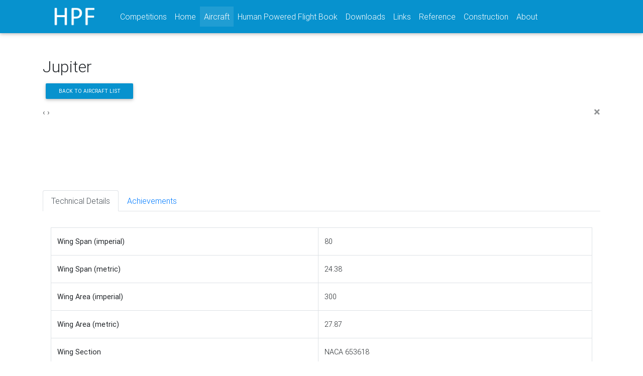

--- FILE ---
content_type: text/html;charset=UTF-8
request_url: https://www.humanpoweredflight.co.uk/aircraft/jupiter
body_size: 10545
content:
<!DOCTYPE html><html lang='en'>
  <head>
    <meta charset='utf-8'>
    <meta http-equiv='X-UA-Compatible' content='IE=edge'>
    <meta name='viewport' content='width=device-width, initial-scale=1'>
    <meta name='description' content='Aircraft'>
    <meta name='author' content='Lede Ltd'>
    <meta name='mobile-web-app-capable' content='yes'>
    <meta name='apple-mobile-web-app-capable' content='yes'>
    <link rel='icon' href='https://www.humanpoweredflight.co.uk/hpfTemplate/favicon.ico'>
    <link rel='shortcut icon' href='https://www.humanpoweredflight.co.uk/hpfTemplate/favicon.ico'>
    <link rel='icon' href='https://www.humanpoweredflight.co.uk/hpfTemplate/app_logo_square_196x196.png' sizes='196x196'>
    <link rel='icon' href='https://www.humanpoweredflight.co.uk/hpfTemplate/app_logo_square_128x128.png' sizes='128x128'>
    <link rel='apple-touch-icon' href='https://www.humanpoweredflight.co.uk/hpfTemplate/app_logo_square_60x60.png'>
    <link rel='apple-touch-icon' href='https://www.humanpoweredflight.co.uk/hpfTemplate/app_logo_square_76x76.png' sizes='76x76'>
    <link rel='apple-touch-icon' href='https://www.humanpoweredflight.co.uk/hpfTemplate/app_logo_square_120x120.png' sizes='120x120'>
    <link rel='apple-touch-icon' href='https://www.humanpoweredflight.co.uk/hpfTemplate/app_logo_square_156x156.png' sizes='156x156'>

    <title>Jupiter</title>

    <!-- JQuery -->
    <script type='text/javascript' src='https://www.humanpoweredflight.co.uk/hpfTemplate/mdb/js/jquery-3.3.1.min.js'></script>
    <!-- Bootstrap core CSS -->
    <link href='https://www.humanpoweredflight.co.uk/hpfTemplate/mdb/css/bootstrap.min.css' rel='stylesheet' />
    <!-- Material Design Bootstrap -->
    <link href='https://www.humanpoweredflight.co.uk/hpfTemplate/mdb/css/mdb.min.css' rel='stylesheet' />

 </head>

 <body class='hpf-skin d-flex flex-column'>    <!--Main Navigation-->
    <header>

        <!--Navbar-->
        <nav class='navbar navbar-expand-lg navbar-dark'>
            <div class='container'>

                <!-- Navbar brand -->
                <a class='navbar-brand-logo' href='https://www.humanpoweredflight.co.uk/'><img src='https://www.humanpoweredflight.co.uk/hpfTemplate/navbarLogo.png' border='0' /></a>
                <!-- Collapse button -->
                <button class='navbar-toggler' type='button' data-toggle='collapse' data-target='#navbarSupportedContent' aria-controls='navbarSupportedContent'
                    aria-expanded='false' aria-label='Toggle navigation'><span class='navbar-toggler-icon'></span></button>

                <!-- Collapsible content -->
                <div class='collapse navbar-collapse' id='navbarSupportedContent'>

                    <!-- Links -->
   <ul class='navbar-nav ml-3 mr-auto'>     <li class='nav-item'><a class='nav-link' href='https://www.humanpoweredflight.co.uk/page/competitions'>Competitions</a></li>
     <li class='nav-item'><a class='nav-link' href='https://www.humanpoweredflight.co.uk/page/home'>Home</a></li>
     <li class='nav-item active'><a class='nav-link' href='https://www.humanpoweredflight.co.uk/page/aircraft'>Aircraft <span class='sr-only'>(current)</span></a></li>
     <li class='nav-item'><a class='nav-link' href='https://www.humanpoweredflight.co.uk/page/human-powered-flight'>Human Powered Flight Book</a></li>
     <li class='nav-item'><a class='nav-link' href='https://www.humanpoweredflight.co.uk/page/downloads'>Downloads</a></li>
     <li class='nav-item'><a class='nav-link' href='https://www.humanpoweredflight.co.uk/page/links'>Links</a></li>
     <li class='nav-item'><a class='nav-link' href='https://www.humanpoweredflight.co.uk/page/hpf-references'>Reference</a></li>
     <li class='nav-item'><a class='nav-link' href='https://www.humanpoweredflight.co.uk/page/construction'>Construction</a></li>
     <li class='nav-item'><a class='nav-link' href='https://www.humanpoweredflight.co.uk/page/about'>About</a></li>
   </ul>                    <!-- Links -->

                </div>
                <!-- Collapsible content -->

            </div>
        </nav>
        <!--/.Navbar-->

    </header>
    <!--/.Main Navigation-->    <!--Main layout-->
    <main class='mt-5'>

        <!--Main container-->
        <div class='container'>
<h2>Jupiter</h2><a class='btn btn-primary btn-sm' href='https://www.humanpoweredflight.co.uk/page/aircraft'>Back to aircraft list</a><!-- The MDB4 Image Gallery lightbox -->
<div id='blueimp-gallery' class='blueimp-gallery blueimp-gallery-controls'>
  <!-- The container for the modal slides -->
  <div class='slides'></div>
  <!-- Controls for the borderless lightbox -->
  <h3 class='title'></h3>
  <a class='prev'>‹</a>
  <a class='next'>›</a>
  <a class='close'>×</a>
  <a class='play-pause'></a>
  <ol class='indicator'></ol>
  <!-- The modal dialog, which will be used to wrap the lightbox content -->
  <div class='modal fade'>
    <div class='modal-dialog'>
      <div class='modal-content'>
        <div class='modal-header'>
          <button type='button' class='close' aria-hidden='true'>&times;</button>
          <h4 class='modal-title'></h4>
        </div>
        <div class='modal-body next'></div>
        <div class='modal-footer'>
          <button type='button' class='btn btn-default pull-left prev'>
            <i class='fa fa-chevron-left'></i>
            Previous
          </button>
          <button type='button' class='btn btn-default next'>
            Next
            <i class='fa fa-chevron-right'></i>
          </button>
        </div>
      </div>
    </div>
  </div>
</div><!--Grid row-->
<div class='row'>
<!--Grid column-->
<div class='col-12 col-sm-12 col-md-6 col-lg-4 col-xl-4'>
</div><!--/Grid column--><!--Grid column-->
<div class='col-12 col-sm-12 col-md-6 col-lg-8 col-xl-8'>
<p></p><br/><br/></div><!--/Grid column--></div>
<!--/Grid row-->
<!--Grid row-->
<div class='row'>
<!--Grid column-->
<div class='col-12 col-sm-12 col-md-12 col-lg-12 col-xl-12'>
<p></p><br/><br/></div><!--/Grid column--></div>
<!--/Grid row-->
<ul class='nav nav-tabs' id='aircraft-tabs' role='tablist'>
  <li class='nav-item'>
    <a class='nav-link active' id='technical-tab' data-toggle='tab' href='#technical-tab-content' role='tab' aria-controls='technical-tab-content'
      aria-selected='true'>Technical Details</a>
  </li>
  <li class='nav-item'>
    <a class='nav-link' id='achievements-tab' data-toggle='tab' href='#achievements-tab-content' role='tab' aria-controls='achievements-tab-content'
      aria-selected='false'>Achievements</a>
  </li>
</ul>
<div class='tab-content' id='aircraft-tabs-content'>
  <div class='tab-pane fade show active' id='technical-tab-content' role='tabpanel' aria-labelledby='technical-tab'>
<div class='searchResultsTable'><div class='table-responsive'> <table class='table table-bordered table-condensed table-hover'>    <tbody>      <tr><th>Wing Span (imperial)</th><td>80</td></tr>      <tr><th>Wing Span (metric)</th><td>24.38</td></tr>      <tr><th>Wing Area (imperial)</th><td>300</td></tr>      <tr><th>Wing Area (metric)</th><td>27.87</td></tr>      <tr><th>Wing Section</th><td>NACA 653618</td></tr>      <tr><th>Empty Weight (imperial)</th><td>146</td></tr>      <tr><th>Empty Weight (metric)</th><td>66.21</td></tr>      <tr><th>Structure</th><td>Balsa/spruce SS</td></tr>      <tr><th>Drive</th><td>T Ch</td></tr>      <tr><th>Configuration</th><td>C</td></tr>      <tr><th>Seat</th><td>U</td></tr>      <tr><th>Propeller Position</th><td>pylon</td></tr>      <tr><th>Lateral Control</th><td>ailerons</td></tr>      <tr><th>Special Features</th><td>Balsa-plywood</td></tr>      <tr><th>Innovations</th><td></td></tr>      <tr><th>First Flight</th><td>1972-02-09 00:00:00.0</td></tr>      <tr><th>Designer</th><td>Chris Roper</td></tr>      <tr><th>Previous Experience</th><td>industry</td></tr>      <tr><th>Place of Origin</th><td>Woodford Essex England</td></tr>  </tbody> </table></div><!--/table-repsonsive--></div><!--/searchResultsTable-->  </div>
  <div class='tab-pane fade' id='achievements-tab-content' role='tabpanel' aria-labelledby='achievements-tab'>
<p>1171 yards  30 lb payload</p>  </div>
</div>        </div>
        <!--/.Main container-->

    </main>
    <!--/.Main layout-->
   <footer class='page-footer mt-5 pt-3 center-on-small-only'>
<div class='container-fluid text-center'>
  <ul class='footer-links'>    <li><a href='https://www.humanpoweredflight.co.uk/page/terms'>Terms and Conditions</a></li>    <li><a href='https://www.humanpoweredflight.co.uk/page/cookies-and-privacy'>Cookies and Privacy</a></li>    <li><a href='https://www.humanpoweredflight.co.uk/page/about'>About</a></li>    <li><a href='https://www.humanpoweredflight.co.uk/page/contact'>Contact</a></li>  </ul></div><!--/container-->
        <!--Copyright-->
        <div class='footer-copyright py-3'>
<div class='container-fluid'>
<!--Grid row-->
<div class='row'>
<!--Grid column-->
<div class='col-12 col-sm-12 col-md-6 col-lg-6 col-xl-6'>
<p class='text-left center-on-small-only'>&copy; 2025 <strong>Human Powered Flight</strong></p>
</div><!--/Grid column--><!--Grid column-->
<div class='col-12 col-sm-12 col-md-6 col-lg-6 col-xl-6'>
</div><!--/Grid column--></div>
<!--/Grid row-->
</div><!--/container-->

        </div>
        <!--/.Copyright-->   </footer>
    <!-- Font Awesome -->
    <link rel='stylesheet' href='https://maxcdn.bootstrapcdn.com/font-awesome/4.6.0/css/font-awesome.min.css'>
    <!-- Admin editable custom stylesheet -->
    <link rel='stylesheet' type='text/css' href='https://www.humanpoweredflight.co.uk/style.css'>
    <link rel='stylesheet' type='text/css' href='https://www.humanpoweredflight.co.uk/hpfTemplate/css/style.min.css'>
    <!-- SCRIPTS -->
    <!-- Bootstrap tooltips -->
    <script type='text/javascript' src='https://www.humanpoweredflight.co.uk/hpfTemplate/mdb/js/popper.min.js'></script>
    <!-- Bootstrap core JavaScript -->
    <script type='text/javascript' src='https://www.humanpoweredflight.co.uk/hpfTemplate/mdb/js/bootstrap.min.js'></script>
    <!-- MDB core JavaScript -->
    <script type='text/javascript' src='https://www.humanpoweredflight.co.uk/hpfTemplate/mdb/js/mdb.min.js'></script><!-- Google tag (gtag.js) -->
<script async src="https://www.googletagmanager.com/gtag/js?id=G-391MMDZDDN"></script>
<script>
  window.dataLayer = window.dataLayer || [];
  function gtag(){dataLayer.push(arguments);}
  gtag('js', new Date());

  gtag('config', 'G-391MMDZDDN');
</script>

</body></html>

--- FILE ---
content_type: text/css;charset=ISO-8859-1
request_url: https://www.humanpoweredflight.co.uk/style.css
body_size: 799
content:
body
{
    min-height: 100vh;
}

main
{
    flex: 1;
}

footer.page-footer .footer-copyright
{
  height: auto;
}

footer.page-footer .footer-copyright p
{
  margin-bottom: 0px;
}

.footer-links>li
{
  display: inline-block;
  margin: 0px 5px;
}

@media only screen and (max-width: 992px)
{
  .center-on-small-only
  {
      text-align: center!important;
  }

  .footer-links>li
  {
    display: block;
  }
}

.flex-grow
{
    flex: 1;
}

/* navbar styles */
.navbar-brand
{
    margin-top: auto;
    margin-bottom: auto;
}

.navbar-brand-logo
{
    margin-right: 5px;
}

.navbar-brand-logo img
{
    height: 50px;
}

.nav-link>.fa-2x
{
    vertical-align: middle;
}

/* Forms */

.md-form label[data-error]
{
    width: 100%;
}


--- FILE ---
content_type: text/css
request_url: https://www.humanpoweredflight.co.uk/hpfTemplate/css/style.min.css
body_size: 1270
content:
body{min-height:100vh}main{flex:1}table.table a{color:#007bff}.table-responsive .table-bordered{border-top:1px solid #dee2e6}.card .rotate-icon{float:right}.card a:not(.collapsed) .rotate-icon{-webkit-transform:rotate(180deg);-ms-transform:rotate(180deg);transform:rotate(180deg)}.aircraft-image-main{width:100%}.aircraft-image{width:100%;padding:1px}.navbar-brand-logo img{height:50px}.side-nav .collapsible .fa{width:20px;font-size:1rem}.navy-blue-skin .side-nav .collapsible li .collapsible-body a.active{color:rgba(37,207,207,1)}.navy-blue-skin .tabs-skin{background-color:#353b50!important}.navy-blue-skin .dtp-header{background-color:#353b50!important}.navy-blue-skin .dtp-date{background-color:#353b50!important}.navy-blue-skin .dtp table.dtp-picker-days tr>td>a.selected{background-color:#353b50!important}.classic-tabs .nav li:first-child{margin-left:0}.classic-tabs .nav li a{padding:10px 12px}.form-check{padding-left:0}@media (min-width:576px){.form-inline .form-check{margin-right:1rem}}.btn-xs{padding:.1rem .3rem;font-size:.64rem}@media (min-width:1200px){.fixed-sn .page-footer .container-fluid,.fixed-sn main{margin-left:2%;margin-right:2%}}@media (min-width:992px){.fixed-sn .page-footer .container-fluid,.fixed-sn main{margin-left:1%;margin-right:1%}}